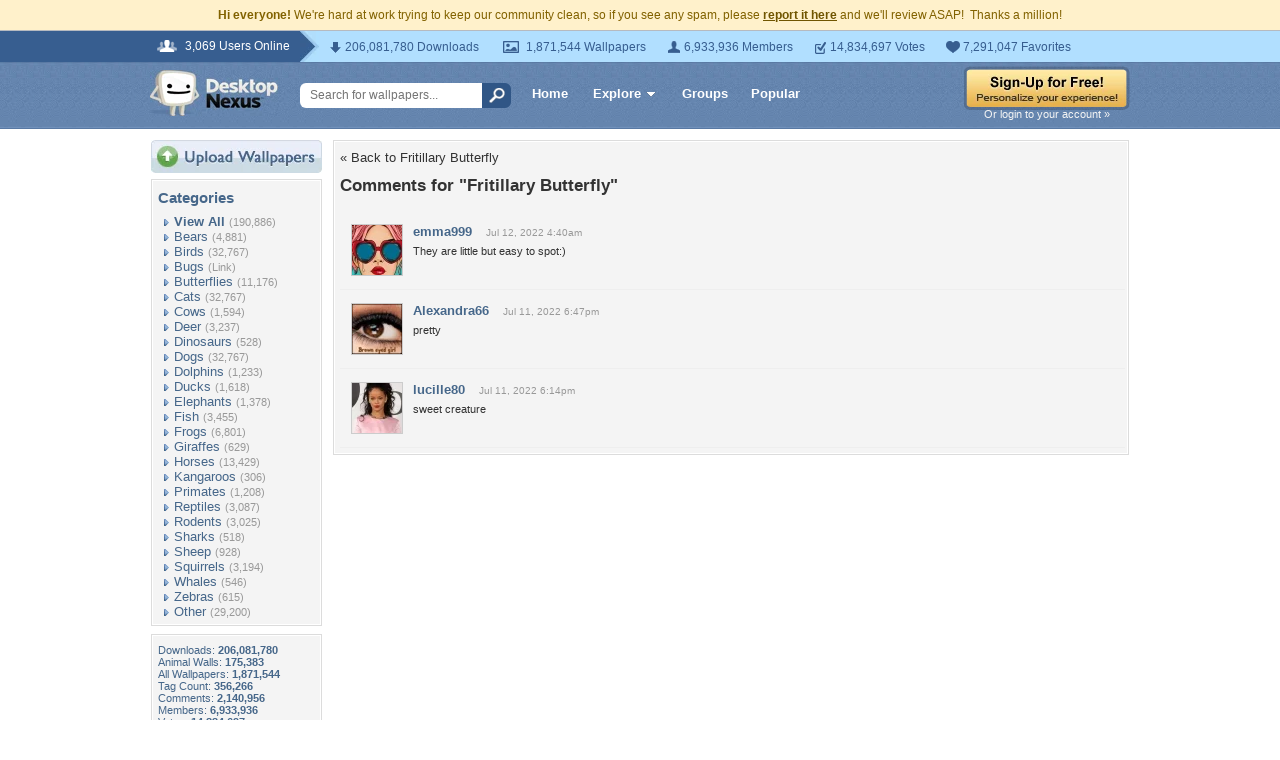

--- FILE ---
content_type: text/html; charset=utf-8
request_url: https://www.google.com/recaptcha/api2/aframe
body_size: 267
content:
<!DOCTYPE HTML><html><head><meta http-equiv="content-type" content="text/html; charset=UTF-8"></head><body><script nonce="EFkgx22MnCY3myFyQAO3uw">/** Anti-fraud and anti-abuse applications only. See google.com/recaptcha */ try{var clients={'sodar':'https://pagead2.googlesyndication.com/pagead/sodar?'};window.addEventListener("message",function(a){try{if(a.source===window.parent){var b=JSON.parse(a.data);var c=clients[b['id']];if(c){var d=document.createElement('img');d.src=c+b['params']+'&rc='+(localStorage.getItem("rc::a")?sessionStorage.getItem("rc::b"):"");window.document.body.appendChild(d);sessionStorage.setItem("rc::e",parseInt(sessionStorage.getItem("rc::e")||0)+1);localStorage.setItem("rc::h",'1769010919262');}}}catch(b){}});window.parent.postMessage("_grecaptcha_ready", "*");}catch(b){}</script></body></html>